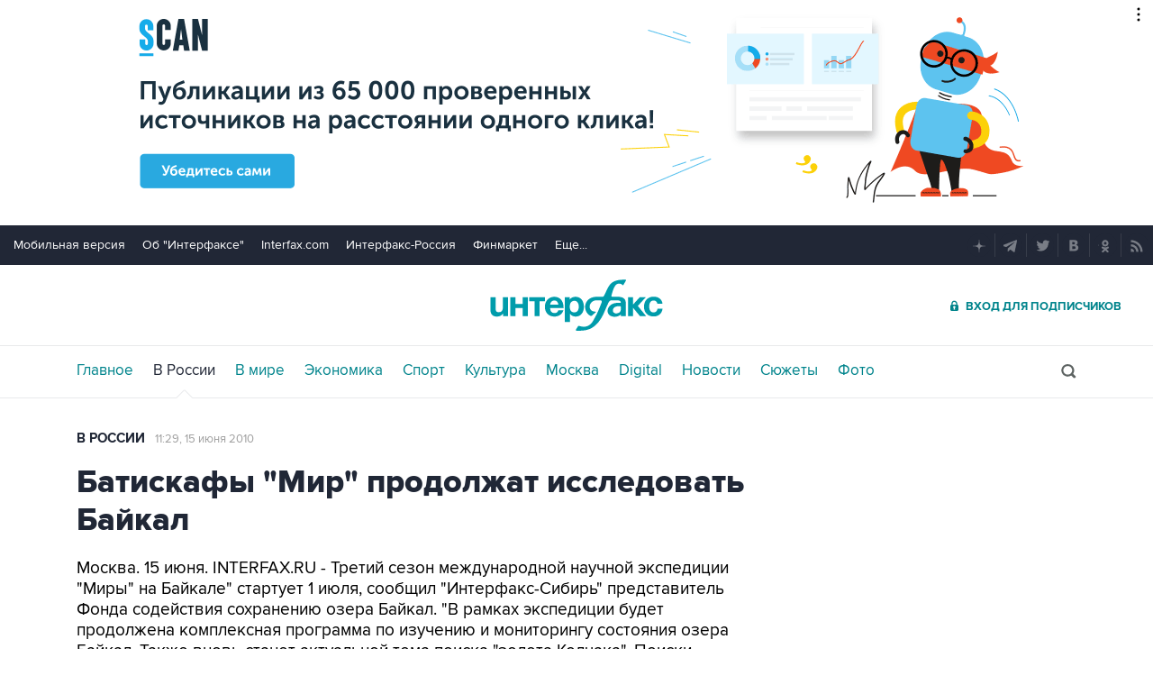

--- FILE ---
content_type: text/html
request_url: https://tns-counter.ru/nc01a**R%3Eundefined*interfax_ru/ru/UTF-8/tmsec=interfax/165606392***
body_size: -73
content:
B945671A696EF955X1768880469:B945671A696EF955X1768880469